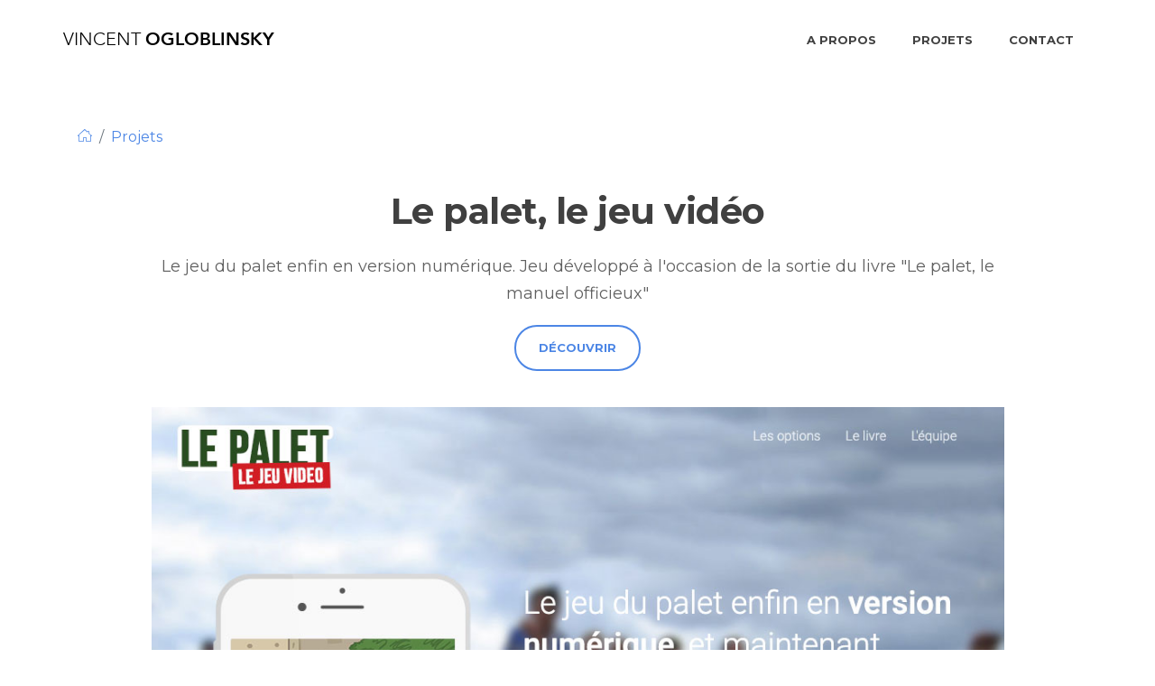

--- FILE ---
content_type: text/html; charset=utf-8
request_url: https://www.vincentogloblinsky.com/multimedia/projets/le-palet-le-jeu-video/
body_size: 2638
content:
<!doctype html><html lang="fr"><head><title>Vincent Ogloblinsky | Photographe - Créateur multimedia | Rennes</title><base href="/"><meta http-equiv="Content-Type" content="text/html; charset=UTF-8"><meta http-equiv="X-UA-Compatible" content="IE=edge,chrome=1"><meta http-equiv="Content-Language" content="fr"><meta name="description" content="Créateur multimedia et photographe de mariage à Rennes / Bretagne (disponible sur Nantes, St Brieuc, Lorient, Vannes, Brest, France)."><meta name="keywords" content="Photographe, mariage, rennes, bretagne, photo, reportage, Vincent Ogloblinsky, photographe portrait, wedding photography, wedding photos, wedding photographers"><meta name="author" content="Vincent Ogloblinsky"><meta name="generator" content="Vincent Ogloblinsky"><meta name="viewport" content="width=device-width,initial-scale=1,maximum-scale=5"><meta name="apple-mobile-web-app-capable" content="yes"><link href="../styles/site.css" rel="stylesheet"><link href="https://fonts.googleapis.com/css?family=Montserrat:400,700&display=swap" rel="stylesheet"></head><body><a name="top"></a><div class="content-wrapper"><nav class="navbar solid nav-wrapper-light text-uppercase navbar-expand-lg"><div class="container"><div class="navbar-header"><div class="navbar-brand"><a href="index.html"><span class="AvenirLight">VINCENT</span> <span class="AvenirBlack">OGLOBLINSKY</span></a></div><div class="navbar-hamburger ml-auto d-lg-none d-xl-none"><button class="hamburger" data-toggle="collapse" data-target="#navbar-collapse" aria-label="Collapse button"><span></span></button></div></div><div class="collapse navbar-collapse" id="navbar-collapse"><ul class="nav navbar-nav ml-auto"><li class="nav-item"><a class="nav-link" href="./multimedia/a-propos">A propos</a></li><li class="nav-item"><a class="nav-link" href="./multimedia/projets">Projets</a></li><li class="nav-item"><a class="nav-link" href="./multimedia/contact">Contact</a></li></ul></div></div></nav></div><div class="wrapper light-wrapper"><div class="container inner"><ol class="breadcrumb"><li class="breadcrumb-item"><a href="./multimedia/"><i class="si-building_home-2"></i></a></li><li class="breadcrumb-item"><a href="./multimedia/projets/">Projets</a></li></ol><div class="row"><div class="col-md-10 offset-md-1"><h1 class="heading text-center">Le palet, le jeu vidéo</h1><p class="lead text-center">Le jeu du palet enfin en version numérique. Jeu développé à l'occasion de la sortie du livre "Le palet, le manuel officieux"</p><div class="text-center"><a href="https://www.lepalet-lejeuvideo.fr" class="btn btn-border btn-full-rounded" target="_blank">Découvrir</a></div><div class="space30"></div><div class="tiles post-gallery"><div class="items row"><div class="item col-md-12"><figure><img data-src="assets/multimedia/projects/palet/palet-1.jpg" alt=""></figure></div><div class="item col-md-12"><figure><img data-src="assets/multimedia/projects/palet/palet-2.jpg" alt=""></figure></div><div class="item col-md-12"><figure><img data-src="assets/multimedia/projects/palet/palet-3.jpg" alt=""></figure></div><div class="item col-md-12"><figure><img data-src="assets/multimedia/projects/palet/palet-4.jpg" alt=""></figure></div></div></div></div></div></div></div><footer class="gray-wrapper"><div class="container inner pt-60 pb-30 text-center"><div class="row"><div class="col-md-10 offset-md-1"><div class=""><div class=""><div class="widget"><h5 class="widget-title">En savoir plus</h5><ul class="list-unstyled list-footer"><li><a href="./multimedia/a-propos" class="nocolor">A propos</a></li><li>-</li><li><a href="./multimedia/projets" class="nocolor">Projets</a></li><li>-</li><li><a href="./multimedia/contact" class="nocolor">Contact</a></li></ul></div></div></div></div></div><div class="space20"></div><div class="row multimedia-footer"><div style="flex-grow: 1;">Vincent Ogloblinsky © 2022 - Créateur multimédia basé à Rennes - Ille-et-Vilaine - Bretagne</div><div style="flex-grow: 1;"><a title="Mon profil Instagram" href="https://www.instagram.com/vogloblinsky" target="_blank"><svg xmlns="http://www.w3.org/2000/svg" class="ionicon" viewBox="0 0 512 512" height="1em"><path d="M349.33 69.33a93.62 93.62 0 0193.34 93.34v186.66a93.62 93.62 0 01-93.34 93.34H162.67a93.62 93.62 0 01-93.34-93.34V162.67a93.62 93.62 0 0193.34-93.34h186.66m0-37.33H162.67C90.8 32 32 90.8 32 162.67v186.66C32 421.2 90.8 480 162.67 480h186.66C421.2 480 480 421.2 480 349.33V162.67C480 90.8 421.2 32 349.33 32z"/><path d="M377.33 162.67a28 28 0 1128-28 27.94 27.94 0 01-28 28zM256 181.33A74.67 74.67 0 11181.33 256 74.75 74.75 0 01256 181.33m0-37.33a112 112 0 10112 112 112 112 0 00-112-112z"/></svg> </a><a title="Mon profil Twitter" href="https://twitter.com/vogloblinsky" target="_blank"><svg stroke="currentColor" fill="currentColor" stroke-width="0" viewBox="0 0 512 512" height="1em" width="1em" xmlns="http://www.w3.org/2000/svg"><path d="M459.37 151.716c.325 4.548.325 9.097.325 13.645 0 138.72-105.583 298.558-298.558 298.558-59.452 0-114.68-17.219-161.137-47.106 8.447.974 16.568 1.299 25.34 1.299 49.055 0 94.213-16.568 130.274-44.832-46.132-.975-84.792-31.188-98.112-72.772 6.498.974 12.995 1.624 19.818 1.624 9.421 0 18.843-1.3 27.614-3.573-48.081-9.747-84.143-51.98-84.143-102.985v-1.299c13.969 7.797 30.214 12.67 47.431 13.319-28.264-18.843-46.781-51.005-46.781-87.391 0-19.492 5.197-37.36 14.294-52.954 51.655 63.675 129.3 105.258 216.365 109.807-1.624-7.797-2.599-15.918-2.599-24.04 0-57.828 46.782-104.934 104.934-104.934 30.213 0 57.502 12.67 76.67 33.137 23.715-4.548 46.456-13.32 66.599-25.34-7.798 24.366-24.366 44.833-46.132 57.827 21.117-2.273 41.584-8.122 60.426-16.243-14.292 20.791-32.161 39.308-52.628 54.253z"></path></svg> </a><a title="Mon profil GitHub" href="https://github.com/vogloblinsky" target="_blank"><svg stroke="currentColor" fill="currentColor" stroke-width="0" viewBox="0 0 496 512" height="1em" width="1em" xmlns="http://www.w3.org/2000/svg"><path d="M165.9 397.4c0 2-2.3 3.6-5.2 3.6-3.3.3-5.6-1.3-5.6-3.6 0-2 2.3-3.6 5.2-3.6 3-.3 5.6 1.3 5.6 3.6zm-31.1-4.5c-.7 2 1.3 4.3 4.3 4.9 2.6 1 5.6 0 6.2-2s-1.3-4.3-4.3-5.2c-2.6-.7-5.5.3-6.2 2.3zm44.2-1.7c-2.9.7-4.9 2.6-4.6 4.9.3 2 2.9 3.3 5.9 2.6 2.9-.7 4.9-2.6 4.6-4.6-.3-1.9-3-3.2-5.9-2.9zM244.8 8C106.1 8 0 113.3 0 252c0 110.9 69.8 205.8 169.5 239.2 12.8 2.3 17.3-5.6 17.3-12.1 0-6.2-.3-40.4-.3-61.4 0 0-70 15-84.7-29.8 0 0-11.4-29.1-27.8-36.6 0 0-22.9-15.7 1.6-15.4 0 0 24.9 2 38.6 25.8 21.9 38.6 58.6 27.5 72.9 20.9 2.3-16 8.8-27.1 16-33.7-55.9-6.2-112.3-14.3-112.3-110.5 0-27.5 7.6-41.3 23.6-58.9-2.6-6.5-11.1-33.3 2.6-67.9 20.9-6.5 69 27 69 27 20-5.6 41.5-8.5 62.8-8.5s42.8 2.9 62.8 8.5c0 0 48.1-33.6 69-27 13.7 34.7 5.2 61.4 2.6 67.9 16 17.7 25.8 31.5 25.8 58.9 0 96.5-58.9 104.2-114.8 110.5 9.2 7.9 17 22.9 17 46.4 0 33.7-.3 75.4-.3 83.6 0 6.5 4.6 14.4 17.3 12.1C428.2 457.8 496 362.9 496 252 496 113.3 383.5 8 244.8 8zM97.2 352.9c-1.3 1-1 3.3.7 5.2 1.6 1.6 3.9 2.3 5.2 1 1.3-1 1-3.3-.7-5.2-1.6-1.6-3.9-2.3-5.2-1zm-10.8-8.1c-.7 1.3.3 2.9 2.3 3.9 1.6 1 3.6.7 4.3-.7.7-1.3-.3-2.9-2.3-3.9-2-.6-3.6-.3-4.3.7zm32.4 35.6c-1.6 1.3-1 4.3 1.3 6.2 2.3 2.3 5.2 2.6 6.5 1 1.3-1.3.7-4.3-1.3-6.2-2.2-2.3-5.2-2.6-6.5-1zm-11.4-14.7c-1.6 1-1.6 3.6 0 5.9 1.6 2.3 4.3 3.3 5.6 2.3 1.6-1.3 1.6-3.9 0-6.2-1.4-2.3-4-3.3-5.6-2z"></path></svg> </a><a title="Mon profil LinkedIn" href="https://www.linkedin.com/in/vincentogloblinsky" target="_blank"><svg stroke="currentColor" fill="currentColor" stroke-width="0" viewBox="0 0 448 512" height="1em" width="1em" xmlns="http://www.w3.org/2000/svg"><path d="M416 32H31.9C14.3 32 0 46.5 0 64.3v383.4C0 465.5 14.3 480 31.9 480H416c17.6 0 32-14.5 32-32.3V64.3c0-17.8-14.4-32.3-32-32.3zM135.4 416H69V202.2h66.5V416zm-33.2-243c-21.3 0-38.5-17.3-38.5-38.5S80.9 96 102.2 96c21.2 0 38.5 17.3 38.5 38.5 0 21.3-17.2 38.5-38.5 38.5zm282.1 243h-66.4V312c0-24.8-.5-56.7-34.5-56.7-34.6 0-39.9 27-39.9 54.9V416h-66.4V202.2h63.7v29.2h.9c8.9-16.8 30.6-34.5 62.9-34.5 67.2 0 79.7 44.3 79.7 101.9V416z"></path></svg></a></div></div></div></footer><a id="scrollUp" href="/multimedia/projets/le-palet-le-jeu-video/#top" style="position: fixed; z-index: 1001;"><span class="btn btn-square btn-full-rounded btn-icon"><i class="si-arrows_up-arrow"></i></span></a><script src="./scripts/scrollUp.js"></script><script src="./scripts/bootstrap-native.js"></script><script src="./scripts/lazyload_12.4.0.min.js"></script><script>var lazyLoadInstance = new LazyLoad();</script><script type="text/javascript">var _gaq = _gaq || [];
    _gaq.push(['_setAccount', 'UA-31486453-1']);
    _gaq.push(['_trackPageview']);

    (function() {
        var ga = document.createElement('script'); ga.type = 'text/javascript'; ga.async = true;
        ga.src = ('https:' == document.location.protocol ? 'https://ssl' : 'http://www') + '.google-analytics.com/ga.js';
        var s = document.getElementsByTagName('script')[0]; s.parentNode.insertBefore(ga, s);
    })();</script></body></html>

--- FILE ---
content_type: text/css; charset=utf-8
request_url: https://www.vincentogloblinsky.com/styles/site.css
body_size: 6354
content:
:root{--blue: #007bff;--indigo: #6610f2;--purple: #6f42c1;--pink: #e83e8c;--red: #dc3545;--orange: #fd7e14;--yellow: #ffc107;--green: #28a745;--teal: #20c997;--cyan: #17a2b8;--white: #fff;--gray: #6c757d;--gray-dark: #343a40;--primary: #007bff;--secondary: #6c757d;--success: #28a745;--info: #17a2b8;--warning: #ffc107;--danger: #dc3545;--light: #f8f9fa;--dark: #343a40;--breakpoint-xs: 0;--breakpoint-sm: 576px;--breakpoint-md: 768px;--breakpoint-lg: 992px;--breakpoint-xl: 1200px;--font-family-sans-serif: -apple-system, BlinkMacSystemFont, "Segoe UI", Roboto, "Helvetica Neue", Arial, "Noto Sans", sans-serif, "Apple Color Emoji", "Segoe UI Emoji", "Segoe UI Symbol", "Noto Color Emoji";--font-family-monospace: SFMono-Regular, Menlo, Monaco, Consolas, "Liberation Mono", "Courier New", monospace}*,*::before,*::after{box-sizing:border-box}html{font-family:sans-serif;line-height:1.15;-webkit-text-size-adjust:100%;-webkit-tap-highlight-color:rgba(0,0,0,0)}figcaption,figure,footer,header,main,nav{display:block}body{margin:0;font-family:-apple-system,BlinkMacSystemFont,"Segoe UI",Roboto,"Helvetica Neue",Arial,"Noto Sans",sans-serif,"Apple Color Emoji","Segoe UI Emoji","Segoe UI Symbol","Noto Color Emoji";font-size:1rem;font-weight:400;line-height:1.5;color:#212529;text-align:left;background-color:#fff}[tabindex="-1"]:focus:not(:focus-visible){outline:0 !important}h1,h2,h3,h4,h5{margin-top:0;margin-bottom:.5rem}p{margin-top:0;margin-bottom:1rem}ol,ul{margin-top:0;margin-bottom:1rem}ol ol,ul ul,ol ul,ul ol{margin-bottom:0}blockquote{margin:0 0 1rem}b{font-weight:bolder}a{color:#007bff;text-decoration:none;background-color:transparent}a:hover{color:#0056b3;text-decoration:underline}a:not([href]){color:inherit;text-decoration:none}a:not([href]):hover{color:inherit;text-decoration:none}code{font-family:SFMono-Regular,Menlo,Monaco,Consolas,"Liberation Mono","Courier New",monospace;font-size:1em}figure{margin:0 0 1rem}img{vertical-align:middle;border-style:none}svg{overflow:hidden;vertical-align:middle}table{border-collapse:collapse}button{border-radius:0}button:focus{outline:1px dotted;outline:5px auto -webkit-focus-ring-color}input,button,textarea{margin:0;font-family:inherit;font-size:inherit;line-height:inherit}button,input{overflow:visible}button{text-transform:none}button,[type=button],[type=reset],[type=submit]{-webkit-appearance:button}button:not(:disabled),[type=button]:not(:disabled),[type=reset]:not(:disabled),[type=submit]:not(:disabled){cursor:pointer}button::-moz-focus-inner,[type=button]::-moz-focus-inner,[type=reset]::-moz-focus-inner,[type=submit]::-moz-focus-inner{padding:0;border-style:none}input[type=radio],input[type=checkbox]{box-sizing:border-box;padding:0}input[type=date],input[type=time],input[type=datetime-local],input[type=month]{-webkit-appearance:listbox}textarea{overflow:auto;resize:vertical}[type=number]::-webkit-inner-spin-button,[type=number]::-webkit-outer-spin-button{height:auto}[type=search]{outline-offset:-2px;-webkit-appearance:none}[type=search]::-webkit-search-decoration{-webkit-appearance:none}::-webkit-file-upload-button{font:inherit;-webkit-appearance:button}[hidden]{display:none !important}.container{width:100%;padding-right:15px;padding-left:15px;margin-right:auto;margin-left:auto}@media(min-width: 576px){.container{max-width:540px}}@media(min-width: 768px){.container{max-width:720px}}@media(min-width: 992px){.container{max-width:960px}}@media(min-width: 1200px){.container{max-width:1140px}}@media(min-width: 576px){.container{max-width:540px}}@media(min-width: 768px){.container{max-width:720px}}@media(min-width: 992px){.container{max-width:960px}}@media(min-width: 1200px){.container{max-width:1140px}}.row{display:flex;flex-wrap:wrap;margin-right:-15px;margin-left:-15px}.col-lg-8,.col-lg-6,.col-md-12,.col-md-10,.col-md-6,.col-md-4,.col-md-3,.col-sm-6,.col,.col-12{position:relative;width:100%;padding-right:15px;padding-left:15px}.col{flex-basis:0;flex-grow:1;max-width:100%}.col-12{flex:0 0 100%;max-width:100%}@media(min-width: 576px){.col-sm-6{flex:0 0 50%;max-width:50%}}@media(min-width: 768px){.col-md-3{flex:0 0 25%;max-width:25%}.col-md-4{flex:0 0 33.3333333333%;max-width:33.3333333333%}.col-md-6{flex:0 0 50%;max-width:50%}.col-md-10{flex:0 0 83.3333333333%;max-width:83.3333333333%}.col-md-12{flex:0 0 100%;max-width:100%}.offset-md-1{margin-left:8.3333333333%}}@media(min-width: 992px){.col-lg-6{flex:0 0 50%;max-width:50%}.col-lg-8{flex:0 0 66.6666666667%;max-width:66.6666666667%}.offset-lg-2{margin-left:16.6666666667%}}.fade{transition:opacity .15s linear}@media(prefers-reduced-motion: reduce){.fade{transition:none}}.fade:not(.show){opacity:0}.collapse:not(.show){display:none}.d-block{display:block !important}.d-flex{display:flex !important}@media(min-width: 992px){.d-lg-none{display:none !important}}@media(min-width: 1200px){.d-xl-none{display:none !important}}.mb-0{margin-bottom:0 !important}.mb-4{margin-bottom:1.5rem !important}.pb-0{padding-bottom:0 !important}.py-5{padding-top:3rem !important}.py-5{padding-bottom:3rem !important}.mx-auto{margin-right:auto !important}.ml-auto,.mx-auto{margin-left:auto !important}.nav{display:flex;flex-wrap:wrap;padding-left:0;margin-bottom:0;list-style:none}.nav-link{display:block;padding:.5rem 1rem}.nav-link:hover,.nav-link:focus{text-decoration:none}.nav-tabs{border-bottom:1px solid #dee2e6}.nav-tabs .nav-item{margin-bottom:-1px}.nav-tabs .nav-link{border:1px solid transparent;border-top-left-radius:.25rem;border-top-right-radius:.25rem}.nav-tabs .nav-link:hover,.nav-tabs .nav-link:focus{border-color:#e9ecef #e9ecef #dee2e6}.nav-tabs .nav-link.active,.nav-tabs .nav-item.show .nav-link{color:#495057;background-color:#fff;border-color:#dee2e6 #dee2e6 #fff}.tab-content>.tab-pane{display:none}.tab-content>.active{display:block}.navbar{position:relative;display:flex;flex-wrap:wrap;align-items:center;justify-content:space-between;padding:.5rem 1rem}.navbar .container{display:flex;flex-wrap:wrap;align-items:center;justify-content:space-between}.navbar-brand{display:inline-block;padding-top:.3125rem;padding-bottom:.3125rem;margin-right:1rem;font-size:1.25rem;line-height:inherit;white-space:nowrap}.navbar-brand:hover,.navbar-brand:focus{text-decoration:none}.navbar-nav{display:flex;flex-direction:column;padding-left:0;margin-bottom:0;list-style:none}.navbar-nav .nav-link{padding-right:0;padding-left:0}.navbar-collapse{flex-basis:100%;flex-grow:1;align-items:center}@media(max-width: 991.98px){.navbar-expand-lg>.container{padding-right:0;padding-left:0}}@media(min-width: 992px){.navbar-expand-lg{flex-flow:row nowrap;justify-content:flex-start}.navbar-expand-lg .navbar-nav{flex-direction:row}.navbar-expand-lg .navbar-nav .nav-link{padding-right:.5rem;padding-left:.5rem}.navbar-expand-lg>.container{flex-wrap:nowrap}.navbar-expand-lg .navbar-collapse{display:flex !important;flex-basis:auto}}.carousel{position:relative}.carousel-inner{position:relative;width:100%;overflow:hidden}.carousel-inner::after{display:block;clear:both;content:""}.carousel-item{position:relative;display:none;float:left;width:100%;margin-right:-100%;backface-visibility:hidden;transition:transform .6s ease-in-out}@media(prefers-reduced-motion: reduce){.carousel-item{transition:none}}.carousel-item.active{display:block}.carousel-indicators{position:absolute;right:0;bottom:0;left:0;z-index:15;display:flex;justify-content:center;padding-left:0;margin-right:15%;margin-left:15%;list-style:none}.carousel-indicators li{box-sizing:content-box;flex:0 1 auto;width:30px;height:3px;margin-right:3px;margin-left:3px;text-indent:-999px;cursor:pointer;background-color:#fff;background-clip:padding-box;border-top:10px solid transparent;border-bottom:10px solid transparent;opacity:.5;transition:opacity .6s ease}@media(prefers-reduced-motion: reduce){.carousel-indicators li{transition:none}}.carousel-indicators .active{opacity:1}.table{width:100%;margin-bottom:1rem;color:#212529}.table td{padding:.75rem;vertical-align:top;border-top:1px solid #dee2e6}.breadcrumb{display:flex;flex-wrap:wrap;padding:.75rem 1rem;margin-bottom:1rem;list-style:none;background-color:#e9ecef;border-radius:.25rem}.breadcrumb-item+.breadcrumb-item{padding-left:.5rem}.breadcrumb-item+.breadcrumb-item::before{display:inline-block;padding-right:.5rem;color:#6c757d;content:"/"}.breadcrumb-item+.breadcrumb-item:hover::before{text-decoration:underline}.breadcrumb-item+.breadcrumb-item:hover::before{text-decoration:none}.breadcrumb-item.active{color:#6c757d}@font-face{font-family:"avenir_lt_std_35_lightregular";src:url("../assets/fonts/avenirltstd-light-webfont.eot");src:url("../assets/fonts/avenirltstd-light-webfont.eot?#iefix") format("embedded-opentype"),url("../assets/fonts/avenirltstd-light-webfont.woff") format("woff"),url("../assets/fonts/avenirltstd-light-webfont.ttf") format("truetype"),url("../assets/fonts/avenirltstd-light-webfont.svg#avenir_lt_std_35_lightregular") format("svg");font-weight:normal;font-style:normal}.AvenirLight{font-family:"avenir_lt_std_35_lightregular"}@font-face{font-family:"avenir_lt_std_55_romanbold";src:url("../assets/fonts/avenirltstd-heavy-webfont.eot");src:url("../assets/fonts/avenirltstd-heavy-webfont.eot?#iefix") format("embedded-opentype"),url("../assets/fonts/avenirltstd-heavy-webfont.woff") format("woff"),url("../assets/fonts/avenirltstd-heavy-webfont.ttf") format("truetype"),url("../assets/fonts/avenirltstd-heavy-webfont.svg#avenir_lt_std_55_romanbold") format("svg");font-weight:normal;font-style:normal}.AvenirBlack{font-family:"avenir_lt_std_55_romanbold"}*,*:before,*:after{-webkit-box-sizing:border-box;box-sizing:border-box}:focus{outline:0}figure{margin:0;padding:0}figure img{max-width:100%}::-moz-selection{background:#dbe7fa;color:#404040}::selection{background:#dbe7fa;color:#404040}br{line-height:0}body{-webkit-font-smoothing:antialiased;-moz-osx-font-smoothing:grayscale;color:#606060;font-family:"Muli",sans-serif;font-size:16px;background:#fff;overflow-x:hidden}.container{padding-right:0;padding-left:0}body,li{line-height:28px}input,button,textarea{font-family:inherit;font-weight:normal;color:inherit}p{margin:0 0 20px}a{color:#4c86e5;-webkit-transition:all 150ms ease-in-out;-o-transition:all 150ms ease-in-out;transition:all 150ms ease-in-out}a.nocolor{color:inherit}a:hover,a:focus{text-decoration:none;color:#4c86e5}h1,h2,h3,h4,h5{margin-top:0;color:#404040;font-weight:700;letter-spacing:-0.5px;margin-bottom:10px;font-family:"Montserrat"}h1{font-size:26px;line-height:36px}h2,.overlay-info figcaption h3{font-size:24px;line-height:34px}h3{font-size:22px;line-height:32px}h4{font-size:20px;line-height:30px}h5{font-size:18px;line-height:28px}.overlay-info figcaption h2:not(.section-title){font-size:40px;line-height:50px}h1.text-uppercase,h2.text-uppercase,h3.text-uppercase,h4.text-uppercase,h5.text-uppercase{letter-spacing:normal}h1.text-uppercase{font-size:24px;line-height:34px}h2.text-uppercase{font-size:22px;line-height:32px}h3.text-uppercase{font-size:20px;line-height:30px}h4.text-uppercase{font-size:18px;line-height:28px}h5.text-uppercase{font-size:16px;line-height:26px}h2.post-title{font-size:19px;line-height:29px;margin-bottom:20px}h1.post-title,.classic-view h2.post-title{font-size:28px;line-height:38px;margin-bottom:15px}.heading{font-size:40px;line-height:52px;margin-bottom:20px}.sub-heading{font-size:32px;line-height:44px;font-weight:500;margin-bottom:20px}.section-title{font-size:28px;line-height:38px;margin-bottom:20px}.section-title.larger{font-size:32px;line-height:42px}.lead{font-family:"Montserrat";font-size:18px;line-height:30px}.lead.larger{font-size:20px;line-height:32px;font-weight:normal}.letterspace-4{letter-spacing:4px !important}.inner{padding-top:100px;padding-bottom:100px}.light-wrapper{background:#fff}.gray-wrapper{background:#f7f8fc}blockquote.icon:before{font-family:"Slimicons";content:"“";color:rgba(21,21,21,.15);font-size:120px}blockquote.icon-top:before{display:block;margin-top:30px;margin-bottom:10px;vertical-align:bottom}blockquote p{font-size:17px;line-height:28px;font-style:italic}blockquote.larger p{font-size:22px;line-height:33px}.blockquote-footer{color:#404040;font-weight:700;letter-spacing:-0.3px;margin-bottom:10px;display:block;font-family:"Montserrat";font-size:14px;line-height:22px}.gutter-60>[class*=col-]{padding-right:30px;padding-left:30px}.fs-54{font-size:54px}.mb-15{margin-bottom:15px !important}.image-wrapper{background:no-repeat center center;background-size:cover;position:relative}.image-wrapper:not(.box-shadow):not(*:root){-webkit-transform:translateZ(0)}.image-wrapper:not(.mobile){background-attachment:fixed !important}.image-wrapper:before{content:"";display:block;position:absolute;top:0;left:0;z-index:1;width:100%;height:100%;background:rgba(21,21,21,.5)}.image-wrapper *{position:relative;z-index:2}.inverse-text,.inverse-text .icon-color:not(.color-default),.inverse-text li,.inverse-text p,.inverse-text h1:not([class*=color-]),.inverse-text h2:not([class*=color-]),.inverse-text h3:not([class*=color-]),.inverse-text h4:not([class*=color-]),.inverse-text h5:not([class*=color-]),.inverse-text .blockquote-footer,.inverse-text .color-dark,.inverse-text .nav-tabs .nav-link:not(.active),.inverse-text .cbp-filter-item:not(.cbp-filter-item-active){color:#fff !important}.inverse-text blockquote.icon:before{color:rgba(255,255,255,.5)}.navbar{z-index:1008;width:100%;padding:0;font-family:"Montserrat"}.navbar .container{position:relative}.navbar.nav-wrapper-light.solid.fixed{-webkit-box-shadow:0 1px 2px rgba(0,0,0,.1);box-shadow:0 1px 2px rgba(0,0,0,.1)}.navbar .navbar-brand{padding-top:0;padding-bottom:0;margin:0}.navbar-brand img{-webkit-transition:all .3s;-o-transition:all .3s;transition:all .3s;-webkit-transform:translateZ();height:auto;width:auto;max-width:none}@media all and (-webkit-min-device-pixel-ratio: 0)and (min-resolution: 0.001dpcm){.navbar-brand img{image-rendering:-webkit-optimize-contrast}}.navbar-nav .nav-link{font-size:15px;letter-spacing:-0.5px;font-weight:700;color:#404040;padding-top:13px;padding-bottom:13px}.navbar-nav .nav-link:hover,.navbar-nav .nav-link.active{color:#4c86e5}.navbar.text-uppercase .navbar-nav .nav-link{font-size:13px;letter-spacing:normal}.navbar.fixed .navbar-brand img{height:30px !important;width:auto !important}.navbar .social{margin-top:1px}.navbar.fixed{margin:0;width:100%}.navbar.nav-wrapper-light{background:#fff}.navbar.fixed.nav-wrapper-light{background:rgba(255,255,255,.9)}.navbar-nav{position:static !important}.navbar-hamburger,.hamburger{line-height:1}.hamburger{display:inline-block;width:28px;height:21px;padding:0;cursor:pointer;transition:transform .2s ease-in-out;-moz-transition:transform .2s ease-in-out;-webkit-transition:transform .2s ease-in-out;vertical-align:middle;border:0 none;background:none}.hamburger::-moz-focus-inner{padding:0;border:0 none}.hamburger:focus{outline:0}.hamburger:before,.hamburger:after{content:""}.hamburger:before,.hamburger span,.hamburger:after{display:block;width:100%;height:3px;margin:0 0 6px;transition:transform .2s ease-in-out;-moz-transition:transform .2s ease-in-out;-webkit-transition:transform .2s ease-in-out;background:#404040}.inverse-text .hamburger:before,.inverse-text .hamburger span,.inverse-text .hamburger:after{background:#fff}.navbar-nav .nav-link{font-size:15px;letter-spacing:-0.5px;font-weight:700;color:#404040;padding-top:13px;padding-bottom:13px}.navbar-nav .nav-link:hover,.navbar-nav .nav-link.active{color:#4c86e5}.navbar.text-uppercase .navbar-nav .nav-link{font-size:13px;letter-spacing:normal}@media(max-width: 991.98px){.navbar .navbar-header{display:-ms-flexbox;display:-webkit-box;display:flex;-ms-flex-wrap:wrap;flex-wrap:wrap;-ms-flex-align:center;-webkit-box-align:center;align-items:center;-ms-flex-pack:justify;-webkit-box-pack:justify;justify-content:space-between;width:100%;margin:0 auto}}@media(min-width: 768px){.navbar .container .navbar-header{max-width:720px}}@media(max-width: 767.98px){.navbar .navbar-header{padding-left:30px;padding-right:30px}}@media(max-width: 575.98px){.navbar .navbar-header{padding-right:20px;padding-left:20px}}@media(min-width: 992px){.navbar-expand-lg .navbar-nav .nav-link{padding-right:20px;padding-left:20px}.navbar.solid:not(.fixed) .navbar-nav .nav-link,.navbar.solid:not(.fixed) .navbar-hamburger{padding-top:30px;padding-bottom:30px}.navbar.fixed .navbar-nav .nav-link,.navbar.fixed .navbar-hamburger{padding-top:20px;padding-bottom:20px}}@media(max-width: 991.98px){.navbar-nav .nav-link{font-size:14px;padding-left:30px;padding-right:30px;color:#fff !important;padding-top:10px;padding-bottom:10px}.navbar-nav .nav-link:hover,.navbar-nav .nav-link.active{color:rgba(255,255,255,.75) !important}}@media(max-width: 991.98px){.navbar.solid .navbar-brand{padding-top:25px;padding-bottom:25px}.navbar.fixed .navbar-brand{padding-top:19px;padding-bottom:18px}}@media(max-width: 991.98px){.navbar .navbar-collapse{background:#151515}.navbar .container{width:100%;max-width:100%}.navbar .navbar-nav li a{margin:0;border-top:1px solid rgba(255,255,255,.08)}}.navbar-hamburger,.hamburger{line-height:1}.hamburger{display:inline-block;width:28px;height:21px;padding:0;cursor:pointer;transition:transform .2s ease-in-out;-moz-transition:transform .2s ease-in-out;-webkit-transition:transform .2s ease-in-out;vertical-align:middle;border:0 none;background:none}.hamburger::-moz-focus-inner{padding:0;border:0 none}.hamburger:focus{outline:0}.hamburger:before,.hamburger:after{content:""}.hamburger:before,.hamburger span,.hamburger:after{display:block;width:100%;height:3px;margin:0 0 6px;transition:transform .2s ease-in-out;-moz-transition:transform .2s ease-in-out;-webkit-transition:transform .2s ease-in-out;background:#404040}.hamburger[aria-expanded=true] span{transform:scale(0);-moz-transform:scale(0);-webkit-transform:scale(0)}.hamburger[aria-expanded=true]:before{transform:translateY(9px) rotate(45deg);-moz-transform:translateY(9px) rotate(45deg);-webkit-transform:translateY(9px) rotate(45deg)}.hamburger[aria-expanded=true]:after{transform:translateY(-9px) rotate(-45deg);-moz-transform:translateY(-9px) rotate(-45deg);-webkit-transform:translateY(-9px) rotate(-45deg)}/*! CSS Used from: http://localhost/Projets/vincentogloblinsky-html-template-2019/brailie-html/template/brailie/style/css/bootstrap.min.css */*,::after,::before{box-sizing:border-box}footer{display:block}h5{margin-top:0;margin-bottom:.5rem}p{margin-top:0;margin-bottom:1rem}ul{margin-top:0;margin-bottom:1rem}a{color:#007bff;text-decoration:none;background-color:transparent;-webkit-text-decoration-skip:objects}a:hover{color:#0056b3;text-decoration:underline}h5{margin-bottom:.5rem;font-family:inherit;font-weight:500;line-height:1.2;color:inherit}h5{font-size:1.25rem}.list-unstyled{padding-left:0;list-style:none}.container{width:100%;padding-right:15px;padding-left:15px;margin-right:auto;margin-left:auto}@media(min-width: 576px){.container{max-width:540px}}@media(min-width: 768px){.container{max-width:720px}}@media(min-width: 992px){.container{max-width:960px}}@media(min-width: 1200px){.container{max-width:1140px}}.row{display:-ms-flexbox;display:flex;-ms-flex-wrap:wrap;flex-wrap:wrap;margin-right:-15px;margin-left:-15px}.col-md-10{position:relative;width:100%;min-height:1px;padding-right:15px;padding-left:15px}@media(min-width: 768px){.col-md-10{-ms-flex:0 0 83.333333%;flex:0 0 83.333333%;max-width:83.333333%}.offset-md-1{margin-left:8.333333%}}.text-center{text-align:center !important}@media print{*,::after,::before{text-shadow:none !important;box-shadow:none !important}a:not(.btn){text-decoration:underline}p{orphans:3;widows:3}.container{min-width:992px !important}}/*! CSS Used from: http://localhost/Projets/vincentogloblinsky-html-template-2019/brailie-html/template/brailie/style/css/plugins.css */.pt-60{padding-top:60px !important}.pb-30{padding-bottom:30px !important}/*! CSS Used from: http://localhost/Projets/vincentogloblinsky-html-template-2019/brailie-html/template/brailie/style/revolution/css/layers.css */*{-webkit-box-sizing:border-box;-moz-box-sizing:border-box;box-sizing:border-box}/*! CSS Used from: http://localhost/Projets/vincentogloblinsky-html-template-2019/brailie-html/template/brailie/style.css */*,*:before,*:after{-webkit-box-sizing:border-box;box-sizing:border-box}:focus{outline:0}::-moz-selection{background:#dbe7fa;color:#404040}::selection{background:#dbe7fa;color:#404040}.container{padding-right:0;padding-left:0}li{line-height:28px}p{margin:0 0 20px}a{color:#4c86e5;-webkit-transition:all 150ms ease-in-out;-o-transition:all 150ms ease-in-out;transition:all 150ms ease-in-out}a.nocolor{color:inherit}a:hover,a:focus{text-decoration:none;color:#4c86e5}h5{margin-top:0;color:#404040;font-weight:700;letter-spacing:-0.5px;margin-bottom:10px;font-family:"Montserrat"}h5{font-size:18px;line-height:28px}.inner{padding-top:100px;padding-bottom:100px}.gray-wrapper{background:#f7f8fc}ul{padding-left:15px}.widget-title{font-size:14px;line-height:24px;text-transform:uppercase;margin-bottom:15px;letter-spacing:normal}footer [class*=col-] .widget{margin-top:30px}footer [class*=col-] .widget:first-child{margin-top:0}footer .inner{padding-top:60px;padding-bottom:60px}footer .inner:not(.display-block){display:table}footer p{margin:0}@media(max-width: 767.98px){.container{padding-right:20px;padding-left:20px}.row>[class*=col-]{margin-bottom:30px}.row>[class*=col-]:last-child,.row>[class*=col-]:only-child{margin-bottom:0}}/*! CSS Used from: http://localhost/Projets/vincentogloblinsky-html-template-2019/brailie-html/template/brailie/style/css/bootstrap.min.css */*,::after,::before{box-sizing:border-box}footer{display:block}h2{margin-top:0;margin-bottom:.5rem}p{margin-top:0;margin-bottom:1rem}a{color:#007bff;text-decoration:none;background-color:transparent;-webkit-text-decoration-skip:objects}a:hover{color:#0056b3;text-decoration:underline}button{border-radius:0}button:focus{outline:1px dotted;outline:5px auto -webkit-focus-ring-color}button,input,textarea{margin:0;font-family:inherit;font-size:inherit;line-height:inherit}button,input{overflow:visible}button{text-transform:none}[type=submit],button{-webkit-appearance:button}[type=submit]::-moz-focus-inner,button::-moz-focus-inner{padding:0;border-style:none}textarea{overflow:auto;resize:vertical}h2{margin-bottom:.5rem;font-family:inherit;font-weight:500;line-height:1.2;color:inherit}h2{font-size:2rem}.container{width:100%;padding-right:15px;padding-left:15px;margin-right:auto;margin-left:auto}@media(min-width: 576px){.container{max-width:540px}}@media(min-width: 768px){.container{max-width:720px}}@media(min-width: 992px){.container{max-width:960px}}@media(min-width: 1200px){.container{max-width:1140px}}.row{display:-ms-flexbox;display:flex;-ms-flex-wrap:wrap;flex-wrap:wrap;margin-right:-15px;margin-left:-15px}.col-12,.col-lg-8,.col-md-6{position:relative;width:100%;min-height:1px;padding-right:15px;padding-left:15px}.col-12{-ms-flex:0 0 100%;flex:0 0 100%;max-width:100%}@media(min-width: 992px){.col-lg-8{-ms-flex:0 0 66.666667%;flex:0 0 66.666667%;max-width:66.666667%}.offset-lg-2{margin-left:16.666667%}}.form-control{display:block;width:100%;padding:.375rem .75rem;font-size:1rem;line-height:1.5;color:#495057;background-color:#fff;background-clip:padding-box;border:1px solid #ced4da;border-radius:.25rem;transition:border-color .15s ease-in-out,box-shadow .15s ease-in-out}@media screen and (prefers-reduced-motion: reduce){.form-control{transition:none}}.form-control::-ms-expand{background-color:transparent;border:0}.form-control:focus{color:#495057;background-color:#fff;border-color:#80bdff;outline:0;box-shadow:0 0 0 .2rem rgba(0,123,255,.25)}.form-control::-webkit-input-placeholder{color:#6c757d;opacity:1}.form-control::-moz-placeholder{color:#6c757d;opacity:1}.form-control:-ms-input-placeholder{color:#6c757d;opacity:1}.form-control::-ms-input-placeholder{color:#6c757d;opacity:1}.form-control::placeholder{color:#6c757d;opacity:1}.form-control:disabled{background-color:#e9ecef;opacity:1}.form-group{margin-bottom:1rem}.btn{display:inline-block;font-weight:400;text-align:center;white-space:nowrap;vertical-align:middle;-webkit-user-select:none;-moz-user-select:none;-ms-user-select:none;user-select:none;border:1px solid transparent;padding:.375rem .75rem;font-size:1rem;line-height:1.5;border-radius:.25rem;transition:color .15s ease-in-out,background-color .15s ease-in-out,border-color .15s ease-in-out,box-shadow .15s ease-in-out}@media screen and (prefers-reduced-motion: reduce){.btn{transition:none}}.btn:focus,.btn:hover{text-decoration:none}.btn:focus{outline:0;box-shadow:0 0 0 .2rem rgba(0,123,255,.25)}.btn:disabled{opacity:.65}.text-center{text-align:center !important}@media print{*,::after,::before{text-shadow:none !important;box-shadow:none !important}a:not(.btn){text-decoration:underline}h2,p{orphans:3;widows:3}h2{page-break-after:avoid}.container{min-width:992px !important}}/*! CSS Used from: http://localhost/Projets/vincentogloblinsky-html-template-2019/brailie-html/template/brailie/style/css/plugins.css */.space20,.space30{width:100%}.space20{height:20px}.space30{height:30px}.pr-10{padding-right:10px !important}.pl-10{padding-left:10px !important}.mb-10{margin-bottom:10px !important}/*! CSS Used from: http://localhost/Projets/vincentogloblinsky-html-template-2019/brailie-html/template/brailie/style/revolution/css/layers.css */*{-webkit-box-sizing:border-box;-moz-box-sizing:border-box;box-sizing:border-box}/*! CSS Used from: http://localhost/Projets/vincentogloblinsky-html-template-2019/brailie-html/template/brailie/style/type/icons.css */[class^=si-]{font-family:"Slimicons" !important;speak:none;font-style:normal;font-weight:normal;font-variant:normal;text-transform:none;line-height:1;-webkit-font-smoothing:antialiased;-moz-osx-font-smoothing:grayscale}/*! CSS Used from: http://localhost/Projets/vincentogloblinsky-html-template-2019/brailie-html/template/brailie/style.css */*,*:before,*:after{-webkit-box-sizing:border-box;box-sizing:border-box}:focus{outline:0}::-moz-selection{background:#dbe7fa;color:#404040}::selection{background:#dbe7fa;color:#404040}br{line-height:0}.container{padding-right:0;padding-left:0}input,button,textarea{font-family:inherit;font-weight:normal;color:inherit}p{margin:0 0 20px}a{color:#4c86e5;-webkit-transition:all 150ms ease-in-out;-o-transition:all 150ms ease-in-out;transition:all 150ms ease-in-out}a.nocolor{color:inherit}a:hover,a:focus{text-decoration:none;color:#4c86e5}h2{margin-top:0;color:#404040;font-weight:700;letter-spacing:-0.5px;margin-bottom:10px;font-family:"Montserrat"}h2{font-size:24px;line-height:34px}.section-title{font-size:28px;line-height:38px;margin-bottom:20px}.inner{padding-top:100px;padding-bottom:100px}.light-wrapper{background:#fff}.btn{font-family:"Montserrat";color:#fff;background:#4c86e5;border:0;margin-bottom:10px;margin-right:5px;padding:17px 25px;font-size:13px;letter-spacing:normal;text-transform:uppercase;font-weight:700;line-height:1;border-radius:0;text-shadow:none;-webkit-transition:all 150ms ease-in-out;-o-transition:all 150ms ease-in-out;transition:all 150ms ease-in-out;-webkit-box-shadow:none;box-shadow:none;display:inline-block}.btn:focus{-webkit-box-shadow:none !important;box-shadow:none !important}.text-center .btn{margin-left:5px;margin-right:5px}.btn-full-rounded{border-radius:30px}.btn:hover,.btn:focus,.btn:active{background:#3b78db;color:#fff}.icon{display:inline-block}.icon-color{color:#4c86e5}.form-group{margin-bottom:20px}textarea,textarea.form-control,input[type=text]:not(.qty),input[type=email],input[type=tel]{display:inline-block;-webkit-font-smoothing:antialiased;-webkit-text-size-adjust:100%;font-weight:inherit;height:48px;padding:0 15px;font-size:16px;line-height:48px;color:#606060;background:rgba(255,255,255,.8);border:1px solid rgba(21,21,21,.15);border-radius:4px;resize:none;vertical-align:middle;-webkit-box-shadow:none;box-shadow:none;-webkit-transition:all 150ms ease-in-out;-o-transition:all 150ms ease-in-out;transition:all 150ms ease-in-out}textarea:focus,textarea.form-control:focus,input[type=text]:focus,input[type=email]:focus,input[type=tel]:focus{-webkit-box-shadow:none;box-shadow:none;border-color:#4c86e5}textarea,textarea.form-control{height:200px;width:100%;padding:0 15px;resize:vertical;font-weight:inherit}input{-moz-appearance:none}.notification-box{display:block;padding:15px;margin-top:20px;margin-bottom:0;border:1px solid transparent;border-radius:0;opacity:0}.form-control::-webkit-input-placeholder{color:#606060;font-weight:normal}.form-control:-moz-placeholder{color:#606060;font-weight:normal;opacity:1}.form-control::-moz-placeholder{color:#606060;font-weight:normal;opacity:1}.form-control:-ms-input-placeholder{color:#606060;font-weight:normal}@media(max-width: 767.98px){.container{padding-right:20px;padding-left:20px}.row>[class*=col-]{margin-bottom:30px}.row>[class*=col-]:last-child,.row>[class*=col-]:only-child,form .row>[class*=col-]{margin-bottom:0}form [class*=col-]{padding-left:15px !important;padding-right:15px !important}}/*! CSS Used from: http://localhost/Projets/vincentogloblinsky-html-template-2019/brailie-html/template/brailie/style/css/color/blue.css */::-moz-selection{background:#dbe7fa}::selection{background:#dbe7fa}a{color:#4c86e5}a:hover,a:focus{text-decoration:none;color:#4c86e5}.btn{background:#4c86e5}.btn:hover,.btn:focus,.btn:active{background:#3b78db}.icon-color{color:#4c86e5}textarea:focus,textarea.form-control:focus,input[type=text]:focus,input[type=email]:focus,input[type=tel]:focus{border-color:#4c86e5}.cbp a{-webkit-transition:none;-o-transition:none;transition:none}.cbp .btn{-webkit-transition:inherit;-o-transition:inherit;transition:inherit}.cbp-filter-container{position:relative;z-index:2;font-size:0;line-height:0;margin-bottom:0}.cbp-filter-item{display:inline-block;font-size:13px;font-family:"Montserrat";letter-spacing:0;text-transform:uppercase;color:#888;font-weight:700;line-height:1;padding:0;margin:0 20px 10px 0;-webkit-transition:all 200ms ease-in-out;-o-transition:all 200ms ease-in-out;transition:all 200ms ease-in-out;cursor:pointer}.text-md-right .cbp-filter-item{margin:0 0 0 20px}.text-center .cbp-filter-item{margin:0 10px 10px}.cbp-filter-item.cbp-filter-item-active,.cbp-filter-item:hover{color:#4c86e5}.cbp-filter-item:after{content:"";vertical-align:3px;margin:0;display:inline-block;width:3px;height:3px;margin-left:17px;border-radius:50%;background-color:rgba(21,21,21,.25)}.cbp-filter-item:last-child:after{display:none}.overlay{position:relative;overflow:hidden;text-align:center}figure.overlay img{opacity:1;width:100%;max-width:100%;vertical-align:top;position:relative}.overlay figcaption,.overlay .figcaption{padding:30px;z-index:5;pointer-events:none}.overlay *{-webkit-transition:all .4s ease-in-out;-o-transition:all .4s ease-in-out;transition:all .4s ease-in-out}.overlay img{-webkit-transition:none;-o-transition:none;transition:none}.overlay i{font-size:30px;display:block}.overlay a,.overlay span.bg{position:relative;display:block;top:0;bottom:0;left:0;right:0;z-index:3;cursor:pointer !important}.overlay span.bg{background:rgba(21,21,21,.6);opacity:.5;z-index:4;position:absolute;width:100%;height:100%}.overlay.color span.bg{background:rgba(76,134,229,.8)}.overlay:hover span.bg{opacity:1;-webkit-transition:opacity .35s ease-in-out;-o-transition:opacity .35s ease-in-out;transition:opacity .35s ease-in-out}.overlay:not(.caption-dark) *{color:#fff !important}.overlay1 *,.overlay1:before,.overlay1:after{-webkit-box-sizing:border-box;box-sizing:border-box;-webkit-transition:all .4s ease;-o-transition:all .4s ease;transition:all .4s ease}.overlay1 img{max-width:100%;-webkit-backface-visibility:hidden;backface-visibility:hidden;vertical-align:top}.overlay1:before,.overlay1:after{position:absolute;top:20px;right:20px;content:"";background-color:#fff;z-index:5;opacity:0}.overlay1 figcaption{position:absolute;width:100%;height:100%;padding:15px 20px;top:0;right:0;left:0;bottom:0;text-align:center}.overlay1:before{width:0;height:2px}.overlay1:after{height:0;width:2px}.overlay1:hover:before{width:20px}.overlay1:hover:after{height:20px}.overlay1 figcaption *{margin:0}.overlay1:hover:before,.overlay1:hover:after,.overlay1:hover figcaption *{opacity:1;-webkit-transition-delay:.2s;-o-transition-delay:.2s;transition-delay:.2s}.overlay-info{position:relative;height:100%}.overlay-info img{max-width:100%;vertical-align:top}.overlay-info figcaption{position:absolute;background:rgba(21,21,21,.4);top:0;bottom:0;left:0;right:0;padding:50px;text-align:center;z-index:1;height:100%;pointer-events:none;width:100%}.overlay-info.hovered figcaption{-webkit-transition:all .4s ease-in-out;-o-transition:all .4s ease-in-out;transition:all .4s ease-in-out}.overlay-info.hovered:hover figcaption{background:rgba(21,21,21,.6)}.overlay-info a{left:0;right:0;top:0;bottom:0;position:relative;z-index:1}.overlay-info *{color:#fff !important}@font-face{font-family:"Montserrat";src:url("../assets/fonts/Montserrat-Medium.eot");src:url("../assets/fonts/Montserrat-Medium.eot#iefix") format("embedded-opentype"),url("../assets/fonts/Montserrat-Medium.woff2") format("woff2"),url("../assets/fonts/Montserrat-Medium.woff") format("woff"),url("../assets/fonts/Montserrat-Medium.ttf") format("truetype");font-weight:500;font-style:normal}.btn.btn-border{border:2px solid #4c86e5;background:none;color:#4c86e5}.btn.btn-border:hover,.btn.btn-border:focus,.btn.btn-border:active,.btn.btn-border.active{border:2px solid #4c86e5;background:#4c86e5;color:#fff}.tiles[class*=tiles-] .row [class*=col-]{padding-left:0;padding-right:0}.tiles:not(.tiles-s):not(.tiles-m):not(.no-gutter) .item{margin-bottom:30px}.tiles .item figure img{position:relative;width:100%;max-width:100%}@font-face{font-family:"Slimicons";src:url("../assets/fonts/Slimicons.eot?ofrduu");src:url("../assets/fonts/Slimicons.eot?ofrduu#iefix") format("embedded-opentype"),url("../assets/fonts/Slimicons.ttf?ofrduu") format("truetype"),url("../assets/fonts/Slimicons.woff?ofrduu") format("woff"),url("../assets/fonts/Slimicons.svg?ofrduu#Slimicons") format("svg");font-weight:normal;font-style:normal}[class^=si-],[class*=" si-"]{font-family:"Slimicons" !important;speak:none;font-style:normal;font-weight:normal;font-variant:normal;text-transform:none;line-height:1;-webkit-font-smoothing:antialiased;-moz-osx-font-smoothing:grayscale}.si-arrows_up-arrow:before{content:""}.si-building_home-2:before{content:""}.si-calendar_calendar-days:before{content:""}.si-education_book-2:before{content:""}.si-love_champagne:before{content:""}.si-love_church:before{content:""}.si-love_heart-necklace:before{content:""}.si-love_hearts:before{content:""}.si-love_special-dish:before{content:""}.si-love_wedding-dress:before{content:""}.si-love_wedding-rings:before{content:""}.si-photo_camera:before{content:""}.color-dark{color:#404040 !important}.box{padding:40px 40px 20px}.box.box-border{background:none;border:1px solid rgba(21,21,21,.15);position:relative;-webkit-transition:all 150ms ease-in-out;-o-transition:all 150ms ease-in-out;transition:all 150ms ease-in-out}.box.box-border:before{content:"";display:block;position:absolute;z-index:1;top:4px;left:4px;right:4px;bottom:4px;border:1px solid rgba(21,21,21,.15);-webkit-transition:all 150ms ease-in-out;-o-transition:all 150ms ease-in-out;transition:all 150ms ease-in-out;pointer-events:none}.box.box-border:hover,.box.box-border:hover:before{border-color:#4c86e5}.panel.pricing{text-align:center;-webkit-box-shadow:none;box-shadow:none;margin:0}.panel.pricing .panel-heading{padding:0;padding-top:10px}.panel.pricing .panel-title{margin:0;padding:5px 0 20px 0}.panel.pricing .icon{margin-bottom:10px}.panel.pricing table{margin-bottom:0}.pricing .panel-body{padding:35px 0 0 0;text-align:center;border-top:0}.panel.pricing .panel-footer a{margin:0}.panel.pricing .panel-title,.pricing .panel-body{border:0;background:none}.pricing .panel-footer{padding-top:45px;padding-bottom:15px;background:none;border:0}.navbar-brand a{color:#000}.inner-light{padding-top:60px;padding-bottom:30px}.align-self-center{align-self:center !important}.multimedia-footer a{margin:0 10px;color:#100f4d}.multimedia-home,.photographie-home{margin-left:0 !important;margin-right:0 !important}.multimedia-home .col-md-4,.photographie-home .col-md-4{padding:0}.multimedia-home .mb-4,.photographie-home .mb-4{margin-bottom:0 !important}.multimedia-home .row>[class*=col-],.photographie-home .row>[class*=col-]{margin-bottom:0 !important}.space30{height:30px}.cbp.wedding{display:flex;flex-wrap:wrap;justify-content:center}.cbp-item{display:inline-block;margin:0 10px 10px 0}.cbp .cbp-item{list-style-type:none;overflow:hidden}h4.text-uppercase{font-size:18px;line-height:28px}.text-uppercase{text-transform:uppercase !important}.feedbacks{margin:auto}.feedbacks .carousel-inner{text-align:center}.feedbacks .carousel-indicators{position:absolute;right:0;bottom:-35px;left:0;z-index:15;display:flex;justify-content:center;padding-left:0;margin-right:15%;margin-left:15%;list-style:none}.feedbacks .carousel-indicators li{display:inline-block;width:10px;height:10px;margin:5px;text-indent:-999px;border:1px solid #fff;border-radius:10px;cursor:pointer}#scrollUp{bottom:15px;right:15px;display:none}#scrollUp .btn{font-size:12px;margin:0;letter-spacing:normal;padding:12px 14px 14px 14px}@-moz-document url-prefix(){#scrollUp .btn{padding-bottom:15px}}.inner{padding-top:50px;padding-bottom:50px}.pricing td{line-height:1;border:0;padding:5px 0}.pano-container-wrapper{width:100%}.pano-container{width:300px;height:165px;margin:auto;display:flex;flex-direction:column}.pano-container .thumb{width:100%;height:100%;background-size:cover}.open-btn-container{position:absolute;width:300px;height:165px;display:flex;justify-content:center;align-items:center}.pano-container-embed{position:absolute;width:300px;height:165px;display:none}@media(min-width: 576px){.pano-container,.open-btn-container,.pano-container-embed{width:550px;height:300px}}@media(min-width: 768px){.pano-container,.open-btn-container,.pano-container-embed{width:650px;height:355px}}@media(min-width: 992px){.pano-container,.open-btn-container,.pano-container-embed{width:850px;height:465px}}@media(min-width: 1200px){.pano-container,.open-btn-container,.pano-container-embed{width:1000px;height:550px}}.breadcrumb{background:none;margin-bottom:30px;padding-top:0;font-family:"Montserrat"}.tab-content>.active{display:flex}.nav-tabs{margin:30px auto;border:0}.nav-tabs .nav-link{border-top:0;border-left:0;border-right:0}.nav-tabs .nav-link.active,.nav-tabs .nav-item.show .nav-link{border-bottom:1px solid #dee2e6}.tab-content.faq .col{margin-bottom:20px}.list-footer{display:flex;justify-content:center}.list-footer li{margin-right:15px}

--- FILE ---
content_type: text/javascript; charset=utf-8
request_url: https://www.vincentogloblinsky.com/scripts/scrollUp.js
body_size: -371
content:
const scrollUpButton = document.querySelector('#scrollUp');
window.addEventListener('scroll', function() {
    if (window.scrollY < 300) {
        scrollUpButton.style.display = 'none';
    } else {
        scrollUpButton.style.display = 'block';
    }
});


--- FILE ---
content_type: text/javascript; charset=utf-8
request_url: https://www.vincentogloblinsky.com/scripts/bootstrap-native.js
body_size: 4711
content:
(function(root,factory){if(typeof define==="function"&&define.amd){define([],factory)}else if(typeof module==="object"&&module.exports){module.exports=factory()}else{var bsn=factory();root.Collapse=bsn.Collapse;root.Carousel=bsn.Carousel;root.Tab=bsn.Tab}})(this,function(){"use strict";var globalObject=typeof global!=="undefined"?global:this||window,DOC=document,HTML=DOC.documentElement,body="body",BSN=globalObject.BSN={},supports=BSN.supports=[],dataToggle="data-toggle",dataDismiss="data-dismiss",dataSpy="data-spy",dataRide="data-ride",stringAlert="Alert",stringButton="Button",stringCarousel="Carousel",stringCollapse="Collapse",stringDropdown="Dropdown",stringModal="Modal",stringPopover="Popover",stringScrollSpy="ScrollSpy",stringTab="Tab",stringTooltip="Tooltip",stringToast="Toast",dataAutohide="data-autohide",databackdrop="data-backdrop",dataKeyboard="data-keyboard",dataTarget="data-target",dataInterval="data-interval",dataHeight="data-height",dataPause="data-pause",dataTitle="data-title",dataOriginalTitle="data-original-title",dataDismissible="data-dismissible",dataTrigger="data-trigger",dataAnimation="data-animation",dataContainer="data-container",dataPlacement="data-placement",dataDelay="data-delay",backdrop="backdrop",keyboard="keyboard",delay="delay",content="content",target="target",currentTarget="currentTarget",interval="interval",pause="pause",animation="animation",placement="placement",container="container",offsetTop="offsetTop",offsetBottom="offsetBottom",offsetLeft="offsetLeft",scrollTop="scrollTop",scrollLeft="scrollLeft",clientWidth="clientWidth",clientHeight="clientHeight",offsetWidth="offsetWidth",offsetHeight="offsetHeight",innerWidth="innerWidth",innerHeight="innerHeight",scrollHeight="scrollHeight",scrollWidth="scrollWidth",height="height",ariaExpanded="aria-expanded",ariaHidden="aria-hidden",ariaSelected="aria-selected",clickEvent="click",focusEvent="focus",hoverEvent="hover",keydownEvent="keydown",keyupEvent="keyup",resizeEvent="resize",scrollEvent="scroll",mouseHover="onmouseleave"in DOC?["mouseenter","mouseleave"]:["mouseover","mouseout"],touchEvents={start:"touchstart",end:"touchend",move:"touchmove"},showEvent="show",shownEvent="shown",hideEvent="hide",hiddenEvent="hidden",closeEvent="close",closedEvent="closed",slidEvent="slid",slideEvent="slide",changeEvent="change",getAttribute="getAttribute",setAttribute="setAttribute",hasAttribute="hasAttribute",createElement="createElement",appendChild="appendChild",innerHTML="innerHTML",getElementsByTagName="getElementsByTagName",preventDefault="preventDefault",getBoundingClientRect="getBoundingClientRect",querySelectorAll="querySelectorAll",getElementsByCLASSNAME="getElementsByClassName",getComputedStyle="getComputedStyle",indexOf="indexOf",parentNode="parentNode",length="length",toLowerCase="toLowerCase",Transition="Transition",Duration="Duration",Webkit="Webkit",style="style",push="push",tabindex="tabindex",contains="contains",active="active",showClass="show",collapsing="collapsing",disabled="disabled",loading="loading",left="left",right="right",top="top",bottom="bottom",tipPositions=/\b(top|bottom|left|right)+/,modalOverlay=0,fixedTop="fixed-top",fixedBottom="fixed-bottom",supportTransitions=Webkit+Transition in HTML[style]||Transition[toLowerCase]()in HTML[style],transitionEndEvent=Webkit+Transition in HTML[style]?Webkit[toLowerCase]()+Transition+"End":Transition[toLowerCase]()+"end",transitionDuration=Webkit+Duration in HTML[style]?Webkit[toLowerCase]()+Transition+Duration:Transition[toLowerCase]()+Duration,setFocus=function(element){element.focus?element.focus():element.setActive()},addClass=function(element,classNAME){element.classList.add(classNAME)},removeClass=function(element,classNAME){element.classList.remove(classNAME)},hasClass=function(element,classNAME){return element.classList[contains](classNAME)},getElementsByClassName=function(element,classNAME){return[].slice.call(element[getElementsByCLASSNAME](classNAME))},queryElement=function(selector,parent){var lookUp=parent?parent:DOC;return typeof selector==="object"?selector:lookUp.querySelector(selector)},getClosest=function(element,selector){var firstChar=selector.charAt(0),selectorSubstring=selector.substr(1);if(firstChar==="."){for(;element&&element!==DOC;element=element[parentNode]){if(queryElement(selector,element[parentNode])!==null&&hasClass(element,selectorSubstring)){return element}}}else if(firstChar==="#"){for(;element&&element!==DOC;element=element[parentNode]){if(element.id===selectorSubstring){return element}}}return false},on=function(element,event,handler,options){options=options||false;element.addEventListener(event,handler,options)},off=function(element,event,handler,options){options=options||false;element.removeEventListener(event,handler,options)},one=function(element,event,handler,options){on(element,event,function handlerWrapper(e){handler(e);off(element,event,handlerWrapper,options)},options)},supportPassive=function(){var result=false;try{var opts=Object.defineProperty({},"passive",{get:function(){result=true}});one(globalObject,"testPassive",null,opts)}catch(e){}return result}(),passiveHandler=supportPassive?{passive:true}:false,getTransitionDurationFromElement=function(element){var duration=supportTransitions?globalObject[getComputedStyle](element)[transitionDuration]:0;duration=parseFloat(duration);duration=typeof duration==="number"&&!isNaN(duration)?duration*1e3:0;return duration},emulateTransitionEnd=function(element,handler){var called=0,duration=getTransitionDurationFromElement(element);duration?one(element,transitionEndEvent,function(e){!called&&handler(e),called=1}):setTimeout(function(){!called&&handler(),called=1},17)},bootstrapCustomEvent=function(eventName,componentName,related){var OriginalCustomEvent=new CustomEvent(eventName+".bs."+componentName);OriginalCustomEvent.relatedTarget=related;this.dispatchEvent(OriginalCustomEvent)},getScroll=function(){return{y:globalObject.pageYOffset||HTML[scrollTop],x:globalObject.pageXOffset||HTML[scrollLeft]}},styleTip=function(link,element,position,parent){var elementDimensions={w:element[offsetWidth],h:element[offsetHeight]},windowWidth=HTML[clientWidth]||DOC[body][clientWidth],windowHeight=HTML[clientHeight]||DOC[body][clientHeight],rect=link[getBoundingClientRect](),scroll=parent===DOC[body]?getScroll():{x:parent[offsetLeft]+parent[scrollLeft],y:parent[offsetTop]+parent[scrollTop]},linkDimensions={w:rect[right]-rect[left],h:rect[bottom]-rect[top]},isPopover=hasClass(element,"popover"),topPosition,leftPosition,arrow=queryElement(".arrow",element),arrowTop,arrowLeft,arrowWidth,arrowHeight,halfTopExceed=rect[top]+linkDimensions.h/2-elementDimensions.h/2<0,halfLeftExceed=rect[left]+linkDimensions.w/2-elementDimensions.w/2<0,halfRightExceed=rect[left]+elementDimensions.w/2+linkDimensions.w/2>=windowWidth,halfBottomExceed=rect[top]+elementDimensions.h/2+linkDimensions.h/2>=windowHeight,topExceed=rect[top]-elementDimensions.h<0,leftExceed=rect[left]-elementDimensions.w<0,bottomExceed=rect[top]+elementDimensions.h+linkDimensions.h>=windowHeight,rightExceed=rect[left]+elementDimensions.w+linkDimensions.w>=windowWidth;position=(position===left||position===right)&&leftExceed&&rightExceed?top:position;position=position===top&&topExceed?bottom:position;position=position===bottom&&bottomExceed?top:position;position=position===left&&leftExceed?right:position;position=position===right&&rightExceed?left:position;element.className[indexOf](position)===-1&&(element.className=element.className.replace(tipPositions,position));arrowWidth=arrow[offsetWidth];arrowHeight=arrow[offsetHeight];if(position===left||position===right){if(position===left){leftPosition=rect[left]+scroll.x-elementDimensions.w-(isPopover?arrowWidth:0)}else{leftPosition=rect[left]+scroll.x+linkDimensions.w}if(halfTopExceed){topPosition=rect[top]+scroll.y;arrowTop=linkDimensions.h/2-arrowWidth}else if(halfBottomExceed){topPosition=rect[top]+scroll.y-elementDimensions.h+linkDimensions.h;arrowTop=elementDimensions.h-linkDimensions.h/2-arrowWidth}else{topPosition=rect[top]+scroll.y-elementDimensions.h/2+linkDimensions.h/2;arrowTop=elementDimensions.h/2-(isPopover?arrowHeight*.9:arrowHeight/2)}}else if(position===top||position===bottom){if(position===top){topPosition=rect[top]+scroll.y-elementDimensions.h-(isPopover?arrowHeight:0)}else{topPosition=rect[top]+scroll.y+linkDimensions.h}if(halfLeftExceed){leftPosition=0;arrowLeft=rect[left]+linkDimensions.w/2-arrowWidth}else if(halfRightExceed){leftPosition=windowWidth-elementDimensions.w*1.01;arrowLeft=elementDimensions.w-(windowWidth-rect[left])+linkDimensions.w/2-arrowWidth/2}else{leftPosition=rect[left]+scroll.x-elementDimensions.w/2+linkDimensions.w/2;arrowLeft=elementDimensions.w/2-(isPopover?arrowWidth:arrowWidth/2)}}element[style][top]=topPosition+"px";element[style][left]=leftPosition+"px";arrowTop&&(arrow[style][top]=arrowTop+"px");arrowLeft&&(arrow[style][left]=arrowLeft+"px")};BSN.version="2.0.27";var Collapse=function(element,options){element=queryElement(element);options=options||{};var accordion=null,collapse=null,self=this,accordionData=element[getAttribute]("data-parent"),activeCollapse,activeElement,component="collapse",collapsed="collapsed",isAnimating="isAnimating",openAction=function(collapseElement,toggle){bootstrapCustomEvent.call(collapseElement,showEvent,component);collapseElement[isAnimating]=true;addClass(collapseElement,collapsing);removeClass(collapseElement,component);collapseElement[style][height]=collapseElement[scrollHeight]+"px";emulateTransitionEnd(collapseElement,function(){collapseElement[isAnimating]=false;collapseElement[setAttribute](ariaExpanded,"true");toggle[setAttribute](ariaExpanded,"true");removeClass(collapseElement,collapsing);addClass(collapseElement,component);addClass(collapseElement,showClass);collapseElement[style][height]="";bootstrapCustomEvent.call(collapseElement,shownEvent,component)})},closeAction=function(collapseElement,toggle){bootstrapCustomEvent.call(collapseElement,hideEvent,component);collapseElement[isAnimating]=true;collapseElement[style][height]=collapseElement[scrollHeight]+"px";removeClass(collapseElement,component);removeClass(collapseElement,showClass);addClass(collapseElement,collapsing);collapseElement[offsetWidth];collapseElement[style][height]="0px";emulateTransitionEnd(collapseElement,function(){collapseElement[isAnimating]=false;collapseElement[setAttribute](ariaExpanded,"false");toggle[setAttribute](ariaExpanded,"false");removeClass(collapseElement,collapsing);addClass(collapseElement,component);collapseElement[style][height]="";bootstrapCustomEvent.call(collapseElement,hiddenEvent,component)})},getTarget=function(){var href=element.href&&element[getAttribute]("href"),parent=element[getAttribute](dataTarget),id=href||parent&&parent.charAt(0)==="#"&&parent;return id&&queryElement(id)};this.toggle=function(e){e[preventDefault]();if(!hasClass(collapse,showClass)){self.show()}else{self.hide()}};this.hide=function(){if(collapse[isAnimating])return;closeAction(collapse,element);addClass(element,collapsed)};this.show=function(){if(accordion){activeCollapse=queryElement("."+component+"."+showClass,accordion);activeElement=activeCollapse&&(queryElement("["+dataTarget+'="#'+activeCollapse.id+'"]',accordion)||queryElement('[href="#'+activeCollapse.id+'"]',accordion))}if(!collapse[isAnimating]||activeCollapse&&!activeCollapse[isAnimating]){if(activeElement&&activeCollapse!==collapse){closeAction(activeCollapse,activeElement);addClass(activeElement,collapsed)}openAction(collapse,element);removeClass(element,collapsed)}};if(!(stringCollapse in element)){on(element,clickEvent,self.toggle)}collapse=getTarget();collapse[isAnimating]=false;accordion=queryElement(options.parent)||accordionData&&getClosest(element,accordionData);element[stringCollapse]=self};supports[push]([stringCollapse,Collapse,"["+dataToggle+'="collapse"]']);var Carousel=function(element,options){element=queryElement(element);options=options||{};var intervalAttribute=element[getAttribute](dataInterval),intervalOption=options[interval],intervalData=intervalAttribute==="false"?0:parseInt(intervalAttribute),pauseData=element[getAttribute](dataPause)===hoverEvent||false,keyboardData=element[getAttribute](dataKeyboard)==="true"||false,component="carousel",paused="paused",direction="direction",carouselItem="carousel-item",dataSlideTo="data-slide-to";this[keyboard]=options[keyboard]===true||keyboardData;this[pause]=options[pause]===hoverEvent||pauseData?hoverEvent:false;this[interval]=typeof intervalOption==="number"?intervalOption:intervalOption===false||intervalData===0||intervalData===false?0:isNaN(intervalData)?5e3:intervalData;var self=this,index=element.index=0,timer=element.timer=0,isSliding=false,isTouch=false,startXPosition=null,currentXPosition=null,endXPosition=null,slides=getElementsByClassName(element,carouselItem),total=slides[length],slideDirection=this[direction]=left,leftArrow=getElementsByClassName(element,component+"-control-prev")[0],rightArrow=getElementsByClassName(element,component+"-control-next")[0],indicator=queryElement("."+component+"-indicators",element),indicators=indicator&&indicator[getElementsByTagName]("LI")||[];if(total<2){return}var pauseHandler=function(){if(self[interval]!==false&&!hasClass(element,paused)){addClass(element,paused);!isSliding&&(clearInterval(timer),timer=null)}},resumeHandler=function(){if(self[interval]!==false&&hasClass(element,paused)){removeClass(element,paused);!isSliding&&(clearInterval(timer),timer=null);!isSliding&&self.cycle()}},indicatorHandler=function(e){e[preventDefault]();if(isSliding)return;var eventTarget=e[target];if(eventTarget&&!hasClass(eventTarget,active)&&eventTarget[getAttribute](dataSlideTo)){index=parseInt(eventTarget[getAttribute](dataSlideTo),10)}else{return false}self.slideTo(index)},controlsHandler=function(e){e[preventDefault]();if(isSliding)return;var eventTarget=e.currentTarget||e.srcElement;if(eventTarget===rightArrow){index++}else if(eventTarget===leftArrow){index--}self.slideTo(index)},keyHandler=function(e){if(isSliding)return;switch(e.which){case 39:index++;break;case 37:index--;break;default:return}self.slideTo(index)},toggleTouchEvents=function(toggle){toggle(element,touchEvents.move,touchMoveHandler,passiveHandler);toggle(element,touchEvents.end,touchEndHandler,passiveHandler)},touchDownHandler=function(e){if(isTouch){return}startXPosition=parseInt(e.touches[0].pageX);if(element.contains(e[target])){isTouch=true;toggleTouchEvents(on)}},touchMoveHandler=function(e){if(!isTouch){e.preventDefault();return}currentXPosition=parseInt(e.touches[0].pageX);if(e.type==="touchmove"&&e.touches[length]>1){e.preventDefault();return false}},touchEndHandler=function(e){if(!isTouch||isSliding){return}endXPosition=currentXPosition||parseInt(e.touches[0].pageX);if(isTouch){if((!element.contains(e[target])||!element.contains(e.relatedTarget))&&Math.abs(startXPosition-endXPosition)<75){return false}else{if(currentXPosition<startXPosition){index++}else if(currentXPosition>startXPosition){index--}isTouch=false;self.slideTo(index)}toggleTouchEvents(off)}},isElementInScrollRange=function(){var rect=element[getBoundingClientRect](),viewportHeight=globalObject[innerHeight]||HTML[clientHeight];return rect[top]<=viewportHeight&&rect[bottom]>=0},setActivePage=function(pageIndex){for(var i=0,icl=indicators[length];i<icl;i++){removeClass(indicators[i],active)}if(indicators[pageIndex])addClass(indicators[pageIndex],active)};this.cycle=function(){if(timer){clearInterval(timer);timer=null}timer=setInterval(function(){isElementInScrollRange()&&(index++,self.slideTo(index))},this[interval])};this.slideTo=function(next){if(isSliding)return;var activeItem=this.getActiveIndex(),orientation;if(activeItem===next){return}else if(activeItem<next||activeItem===0&&next===total-1){slideDirection=self[direction]=left}else if(activeItem>next||activeItem===total-1&&next===0){slideDirection=self[direction]=right}if(next<0){next=total-1}else if(next>=total){next=0}index=next;orientation=slideDirection===left?"next":"prev";bootstrapCustomEvent.call(element,slideEvent,component,slides[next]);isSliding=true;clearInterval(timer);timer=null;setActivePage(next);if(supportTransitions&&hasClass(element,"slide")){addClass(slides[next],carouselItem+"-"+orientation);slides[next][offsetWidth];addClass(slides[next],carouselItem+"-"+slideDirection);addClass(slides[activeItem],carouselItem+"-"+slideDirection);emulateTransitionEnd(slides[next],function(e){var timeout=e&&e[target]!==slides[next]?e.elapsedTime*1e3+100:20;isSliding&&setTimeout(function(){isSliding=false;addClass(slides[next],active);removeClass(slides[activeItem],active);removeClass(slides[next],carouselItem+"-"+orientation);removeClass(slides[next],carouselItem+"-"+slideDirection);removeClass(slides[activeItem],carouselItem+"-"+slideDirection);bootstrapCustomEvent.call(element,slidEvent,component,slides[next]);if(!DOC.hidden&&self[interval]&&!hasClass(element,paused)){self.cycle()}},timeout)})}else{addClass(slides[next],active);slides[next][offsetWidth];removeClass(slides[activeItem],active);setTimeout(function(){isSliding=false;if(self[interval]&&!hasClass(element,paused)){self.cycle()}bootstrapCustomEvent.call(element,slidEvent,component,slides[next])},100)}};this.getActiveIndex=function(){return slides[indexOf](getElementsByClassName(element,carouselItem+" active")[0])||0};if(!(stringCarousel in element)){if(self[pause]&&self[interval]){on(element,mouseHover[0],pauseHandler);on(element,mouseHover[1],resumeHandler);on(element,touchEvents.start,pauseHandler,passiveHandler);on(element,touchEvents.end,resumeHandler,passiveHandler)}slides[length]>1&&on(element,touchEvents.start,touchDownHandler,passiveHandler);rightArrow&&on(rightArrow,clickEvent,controlsHandler);leftArrow&&on(leftArrow,clickEvent,controlsHandler);indicator&&on(indicator,clickEvent,indicatorHandler);self[keyboard]&&on(globalObject,keydownEvent,keyHandler)}if(self.getActiveIndex()<0){slides[length]&&addClass(slides[0],active);indicators[length]&&setActivePage(0)}if(self[interval]){self.cycle()}element[stringCarousel]=self};supports[push]([stringCarousel,Carousel,"["+dataRide+'="carousel"]']);var Tab=function(element,options){element=queryElement(element);var heightData=element[getAttribute](dataHeight),component="tab",height="height",float="float",isAnimating="isAnimating";options=options||{};this[height]=supportTransitions?options[height]||heightData==="true":false;var self=this,next,tabs=getClosest(element,".nav"),tabsContentContainer=false,dropdown=tabs&&queryElement(".dropdown-toggle",tabs),activeTab,activeContent,nextContent,containerHeight,equalContents,nextHeight,triggerEnd=function(){tabsContentContainer[style][height]="";removeClass(tabsContentContainer,collapsing);tabs[isAnimating]=false},triggerShow=function(){if(tabsContentContainer){if(equalContents){triggerEnd()}else{setTimeout(function(){tabsContentContainer[style][height]=nextHeight+"px";tabsContentContainer[offsetWidth];emulateTransitionEnd(tabsContentContainer,triggerEnd)},50)}}else{tabs[isAnimating]=false}bootstrapCustomEvent.call(next,shownEvent,component,activeTab)},triggerHide=function(){if(tabsContentContainer){activeContent[style][float]=left;nextContent[style][float]=left;containerHeight=activeContent[scrollHeight]}addClass(nextContent,active);bootstrapCustomEvent.call(next,showEvent,component,activeTab);removeClass(activeContent,active);bootstrapCustomEvent.call(activeTab,hiddenEvent,component,next);if(tabsContentContainer){nextHeight=nextContent[scrollHeight];equalContents=nextHeight===containerHeight;addClass(tabsContentContainer,collapsing);tabsContentContainer[style][height]=containerHeight+"px";tabsContentContainer[offsetHeight];activeContent[style][float]="";nextContent[style][float]=""}if(hasClass(nextContent,"fade")){setTimeout(function(){addClass(nextContent,showClass);emulateTransitionEnd(nextContent,triggerShow)},20)}else{triggerShow()}};if(!tabs)return;tabs[isAnimating]=false;var getActiveTab=function(){var activeTabs=getElementsByClassName(tabs,active),activeTab;if(activeTabs[length]===1&&!hasClass(activeTabs[0][parentNode],"dropdown")){activeTab=activeTabs[0]}else if(activeTabs[length]>1){activeTab=activeTabs[activeTabs[length]-1]}return activeTab},getActiveContent=function(){return queryElement(getActiveTab()[getAttribute]("href"))},clickHandler=function(e){e[preventDefault]();next=e[currentTarget];!tabs[isAnimating]&&!hasClass(next,active)&&self.show()};this.show=function(){next=next||element;nextContent=queryElement(next[getAttribute]("href"));activeTab=getActiveTab();activeContent=getActiveContent();tabs[isAnimating]=true;removeClass(activeTab,active);activeTab[setAttribute](ariaSelected,"false");addClass(next,active);next[setAttribute](ariaSelected,"true");if(dropdown){if(!hasClass(element[parentNode],"dropdown-menu")){if(hasClass(dropdown,active))removeClass(dropdown,active)}else{if(!hasClass(dropdown,active))addClass(dropdown,active)}}bootstrapCustomEvent.call(activeTab,hideEvent,component,next);if(hasClass(activeContent,"fade")){removeClass(activeContent,showClass);emulateTransitionEnd(activeContent,triggerHide)}else{triggerHide()}};if(!(stringTab in element)){on(element,clickEvent,clickHandler)}if(self[height]){tabsContentContainer=getActiveContent()[parentNode]}element[stringTab]=self};supports[push]([stringTab,Tab,"["+dataToggle+'="tab"]']);var initializeDataAPI=function(constructor,collection){for(var i=0,l=collection[length];i<l;i++){new constructor(collection[i])}},initCallback=BSN.initCallback=function(lookUp){lookUp=lookUp||DOC;for(var i=0,l=supports[length];i<l;i++){initializeDataAPI(supports[i][1],lookUp[querySelectorAll](supports[i][2]))}};DOC[body]?initCallback():on(DOC,"DOMContentLoaded",function(){initCallback()});return{Collapse:Collapse,Carousel:Carousel,Tab:Tab}});